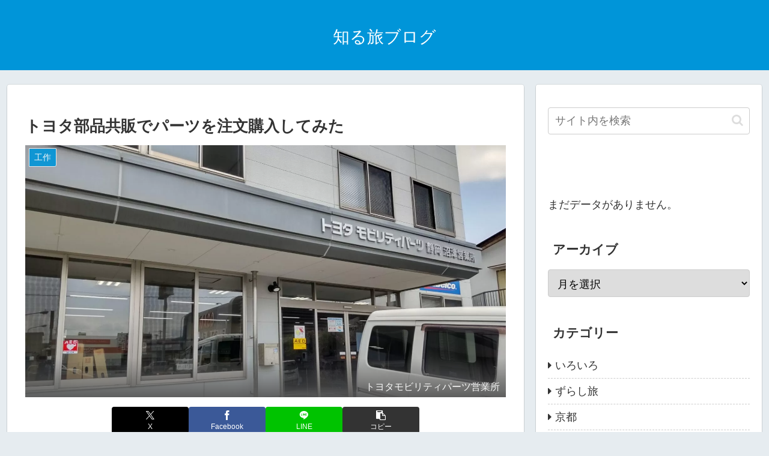

--- FILE ---
content_type: text/html; charset=utf-8
request_url: https://www.google.com/recaptcha/api2/aframe
body_size: 266
content:
<!DOCTYPE HTML><html><head><meta http-equiv="content-type" content="text/html; charset=UTF-8"></head><body><script nonce="8ZE69sXgEAS2y5ftxOx-AA">/** Anti-fraud and anti-abuse applications only. See google.com/recaptcha */ try{var clients={'sodar':'https://pagead2.googlesyndication.com/pagead/sodar?'};window.addEventListener("message",function(a){try{if(a.source===window.parent){var b=JSON.parse(a.data);var c=clients[b['id']];if(c){var d=document.createElement('img');d.src=c+b['params']+'&rc='+(localStorage.getItem("rc::a")?sessionStorage.getItem("rc::b"):"");window.document.body.appendChild(d);sessionStorage.setItem("rc::e",parseInt(sessionStorage.getItem("rc::e")||0)+1);localStorage.setItem("rc::h",'1768868065008');}}}catch(b){}});window.parent.postMessage("_grecaptcha_ready", "*");}catch(b){}</script></body></html>